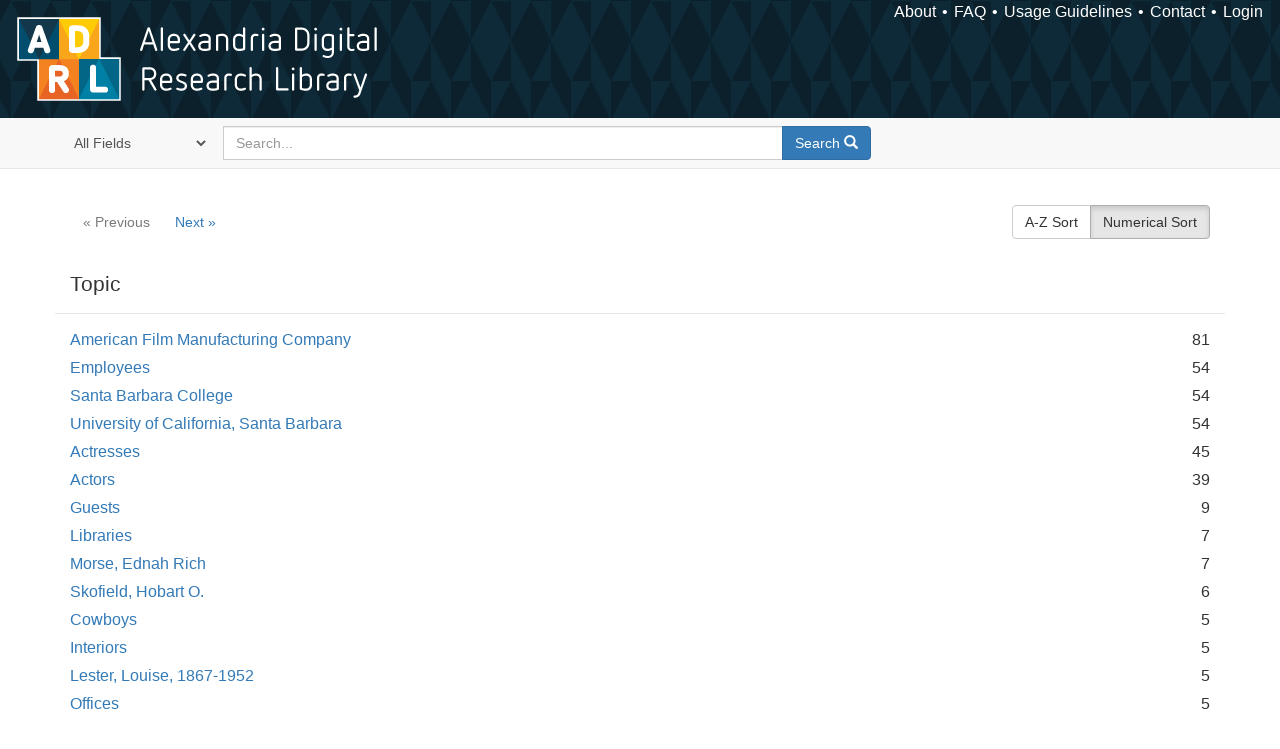

--- FILE ---
content_type: text/html; charset=utf-8
request_url: https://alexandria.ucsb.edu/catalog/facet/lc_subject_label_sim?f%5Bform_of_work_label_sim%5D%5B%5D=portraits&f%5Bform_of_work_label_sim%5D%5B%5D=photographs&f%5Blicense_label_sim%5D%5B%5D=Copyright+Not+Evaluated&per_page=100&sort=date_si+asc%2C+creator_label_si+asc&view=slideshow
body_size: 17002
content:

<!DOCTYPE html>
<html lang="en" class="no-js">
  <head>
    <meta charset="utf-8">
    <meta http-equiv="Content-Type" content="text/html; charset=utf-8">

    <!-- Mobile viewport optimization h5bp.com/ad -->
    <meta name="HandheldFriendly" content="True">
    <meta name="viewport" content="width=device-width,initial-scale=1.0">

    <!-- Internet Explorer use the highest version available -->
    <meta http-equiv="X-UA-Compatible" content="IE=edge">

    <!-- Mobile IE allows us to activate ClearType technology for smoothing fonts for easy reading -->
    <!--[if IEMobile]>
      <meta http-equiv="cleartype" content="on">
    <![endif]-->

    <title>Alexandria Digital Research Library | Alexandria Digital Research Library</title>
    <link href="https://alexandria.ucsb.edu/catalog/opensearch.xml" title="Alexandria Digital Research Library" type="application/opensearchdescription+xml" rel="search" />
    <link rel="shortcut icon" type="image/x-icon" href="/assets/favicon-b4185c7dd08c0b4f2142c58bbcca322b3a01f50adc3413438b98be2b664bb4b6.ico" />
    <link rel="stylesheet" media="all" href="/assets/application-e8e924286cbd68948e4d4849af42ae00310008c3bd04b8b79321e5384c8caf6e.css" />
    <script src="/assets/application-93fcbd9807893525bd7266fe62b5f4950961adbb99b0b1866cb1a33e4c1b48be.js"></script>
    <meta name="csrf-param" content="authenticity_token" />
<meta name="csrf-token" content="0iByZ19mEdqWw8f3wXIDpTYvjE09S51y/HTI1IacfJSR5b3tgq5mOKIR37nRCIADzfR09zyUupZjsutHliqyFQ==" />
    

    <!-- Le HTML5 shim, for IE6-8 support of HTML5 elements -->
    <!--[if lt IE 9]>
      <script src="//html5shim.googlecode.com/svn/trunk/html5.js"></script>
    <![endif]-->
  </head>
<!-- Global site tag (gtag.js) - Google Analytics -->
<script async src="https://www.googletagmanager.com/gtag/js?id=G-RDKLZ6Y0NV"></script>
<script>
  window.dataLayer = window.dataLayer || [];
  function gtag(){dataLayer.push(arguments);}
  gtag('js', new Date());

  gtag('config', 'G-RDKLZ6Y0NV');
</script>
<body class="blacklight-catalog blacklight-catalog-facet">
  <nav class="navbar">
  <a class="navbar-logo" href="/" title="Main page">
    <img alt="ADRL logo" src="/assets/ADRL_small-cd5deedca6b312cddf5ef68bb7df8ad686f4f175495d6d33311e8ec128d1b946.png" />
    <span>Alexandria Digital Research Library</span></a>
  <nav class="menu">
<ul>
  <li><a href="/welcome/about">About</a></li>
  <li><a href="/welcome/using">FAQ</a></li>
  <li><a href="/welcome/collection-usage-guidelines">Usage Guidelines</a></li>
  <li><a href="/contact_us">Contact</a></li>


  
  
  

  <li class="login-link">
      <a href="/sign_in">Login</a>
  </li>
</ul>
</nav>

</nav>

<div id="search-navbar" class="navbar navbar-default navbar-static-top" role="navigation">
  <div class="container">
    <form class="search-query-form clearfix navbar-form" role="search" aria-label="Search" action="https://alexandria.ucsb.edu/catalog" accept-charset="UTF-8" method="get"><input name="utf8" type="hidden" value="&#x2713;" />
  <input type="hidden" name="f[form_of_work_label_sim][]" value="portraits" />
<input type="hidden" name="f[form_of_work_label_sim][]" value="photographs" />
<input type="hidden" name="f[license_label_sim][]" value="Copyright Not Evaluated" />
<input type="hidden" name="per_page" value="100" />
<input type="hidden" name="sort" value="date_si asc, creator_label_si asc" />
<input type="hidden" name="view" value="slideshow" />
  <div class="input-group">
      <span class="input-group-addon for-search-field">
        <label for="search_field" class="sr-only">Search in</label>
        <select name="search_field" id="search_field" title="Targeted search options" class="search_field"><option value="all_fields">All Fields</option>
<option value="title">Title</option>
<option value="subject">Subject</option>
<option value="accession_number">Accession Number</option></select>
      </span>

    <label for="q" class="sr-only">search for</label>
    <input type="text" name="q" id="q" placeholder="Search..." class="search_q q form-control" data-autocomplete-enabled="false" data-autocomplete-path="/suggest" />

    <span class="input-group-btn">
      <button type="submit" class="btn btn-primary search-btn" id="search">
        <span class="submit-search-text">Search</span>
        <span class="glyphicon glyphicon-search"></span>
      </button>
    </span>
  </div>
</form>
  </div>
</div>


  <div id="ajax-modal" class="modal fade" tabindex="-1" role="dialog" aria-labelledby="modal menu" aria-hidden="true">
  <div class="modal-dialog">
    <div class="modal-content">
    </div>
  </div>
</div>


  <div id="main-container" class="container">
    <h1 class="sr-only application-heading">Alexandria Digital Research Library</h1>

    <div class="row">
  <div class="col-md-12">
    <div id="main-flashes">
      <div class="flash_messages">
</div>

    </div>
  </div>
</div>


    <div class="row">
      
  <div class="row">

    <div class="col-md-12">
      <div class="facet_pagination top">
  <div class="prev_next_links btn-group pull-left">
  
    <span class="disabled btn btn-disabled">&laquo; Previous</span>


  <a class="btn btn-link" data-ajax-modal="preserve" rel="next" href="/catalog/facet/lc_subject_label_sim?f%5Bform_of_work_label_sim%5D%5B%5D=portraits&amp;f%5Bform_of_work_label_sim%5D%5B%5D=photographs&amp;f%5Blicense_label_sim%5D%5B%5D=Copyright+Not+Evaluated&amp;facet.page=2&amp;per_page=100&amp;sort=date_si+asc%2C+creator_label_si+asc&amp;view=slideshow">Next &raquo;</a></div>

<div class="sort_options btn-group pull-right">
    <a class="sort_change az btn btn-default" data-ajax-modal="preserve" href="/catalog/facet/lc_subject_label_sim?f%5Bform_of_work_label_sim%5D%5B%5D=portraits&amp;f%5Bform_of_work_label_sim%5D%5B%5D=photographs&amp;f%5Blicense_label_sim%5D%5B%5D=Copyright+Not+Evaluated&amp;facet.sort=index&amp;per_page=100&amp;sort=date_si+asc%2C+creator_label_si+asc&amp;view=slideshow">A-Z Sort</a>
    <span class="active numeric btn btn-default">Numerical Sort</span>
</div>

</div>

<div class="modal-header">
  <button type="button" class="ajax-modal-close close" data-dismiss="modal" aria-hidden="true">×</button>

  <h3 class="modal-title">Topic</h3>
  

</div>
<div class="modal-body">
  <div class="facet_extended_list">
  <ul class="facet-values list-unstyled">
  <li><span class="facet-label"><a class="facet_select" href="/catalog?f%5Bform_of_work_label_sim%5D%5B%5D=portraits&amp;f%5Bform_of_work_label_sim%5D%5B%5D=photographs&amp;f%5Blc_subject_label_sim%5D%5B%5D=American+Film+Manufacturing+Company&amp;f%5Blicense_label_sim%5D%5B%5D=Copyright+Not+Evaluated&amp;per_page=100&amp;sort=date_si+asc%2C+creator_label_si+asc&amp;view=slideshow">American Film Manufacturing Company</a></span><span class="facet-count">81</span></li><li><span class="facet-label"><a class="facet_select" href="/catalog?f%5Bform_of_work_label_sim%5D%5B%5D=portraits&amp;f%5Bform_of_work_label_sim%5D%5B%5D=photographs&amp;f%5Blc_subject_label_sim%5D%5B%5D=Employees&amp;f%5Blicense_label_sim%5D%5B%5D=Copyright+Not+Evaluated&amp;per_page=100&amp;sort=date_si+asc%2C+creator_label_si+asc&amp;view=slideshow">Employees</a></span><span class="facet-count">54</span></li><li><span class="facet-label"><a class="facet_select" href="/catalog?f%5Bform_of_work_label_sim%5D%5B%5D=portraits&amp;f%5Bform_of_work_label_sim%5D%5B%5D=photographs&amp;f%5Blc_subject_label_sim%5D%5B%5D=Santa+Barbara+College&amp;f%5Blicense_label_sim%5D%5B%5D=Copyright+Not+Evaluated&amp;per_page=100&amp;sort=date_si+asc%2C+creator_label_si+asc&amp;view=slideshow">Santa Barbara College</a></span><span class="facet-count">54</span></li><li><span class="facet-label"><a class="facet_select" href="/catalog?f%5Bform_of_work_label_sim%5D%5B%5D=portraits&amp;f%5Bform_of_work_label_sim%5D%5B%5D=photographs&amp;f%5Blc_subject_label_sim%5D%5B%5D=University+of+California%2C+Santa+Barbara&amp;f%5Blicense_label_sim%5D%5B%5D=Copyright+Not+Evaluated&amp;per_page=100&amp;sort=date_si+asc%2C+creator_label_si+asc&amp;view=slideshow">University of California, Santa Barbara</a></span><span class="facet-count">54</span></li><li><span class="facet-label"><a class="facet_select" href="/catalog?f%5Bform_of_work_label_sim%5D%5B%5D=portraits&amp;f%5Bform_of_work_label_sim%5D%5B%5D=photographs&amp;f%5Blc_subject_label_sim%5D%5B%5D=Actresses&amp;f%5Blicense_label_sim%5D%5B%5D=Copyright+Not+Evaluated&amp;per_page=100&amp;sort=date_si+asc%2C+creator_label_si+asc&amp;view=slideshow">Actresses</a></span><span class="facet-count">45</span></li><li><span class="facet-label"><a class="facet_select" href="/catalog?f%5Bform_of_work_label_sim%5D%5B%5D=portraits&amp;f%5Bform_of_work_label_sim%5D%5B%5D=photographs&amp;f%5Blc_subject_label_sim%5D%5B%5D=Actors&amp;f%5Blicense_label_sim%5D%5B%5D=Copyright+Not+Evaluated&amp;per_page=100&amp;sort=date_si+asc%2C+creator_label_si+asc&amp;view=slideshow">Actors</a></span><span class="facet-count">39</span></li><li><span class="facet-label"><a class="facet_select" href="/catalog?f%5Bform_of_work_label_sim%5D%5B%5D=portraits&amp;f%5Bform_of_work_label_sim%5D%5B%5D=photographs&amp;f%5Blc_subject_label_sim%5D%5B%5D=Guests&amp;f%5Blicense_label_sim%5D%5B%5D=Copyright+Not+Evaluated&amp;per_page=100&amp;sort=date_si+asc%2C+creator_label_si+asc&amp;view=slideshow">Guests</a></span><span class="facet-count">9</span></li><li><span class="facet-label"><a class="facet_select" href="/catalog?f%5Bform_of_work_label_sim%5D%5B%5D=portraits&amp;f%5Bform_of_work_label_sim%5D%5B%5D=photographs&amp;f%5Blc_subject_label_sim%5D%5B%5D=Libraries&amp;f%5Blicense_label_sim%5D%5B%5D=Copyright+Not+Evaluated&amp;per_page=100&amp;sort=date_si+asc%2C+creator_label_si+asc&amp;view=slideshow">Libraries</a></span><span class="facet-count">7</span></li><li><span class="facet-label"><a class="facet_select" href="/catalog?f%5Bform_of_work_label_sim%5D%5B%5D=portraits&amp;f%5Bform_of_work_label_sim%5D%5B%5D=photographs&amp;f%5Blc_subject_label_sim%5D%5B%5D=Morse%2C+Ednah+Rich&amp;f%5Blicense_label_sim%5D%5B%5D=Copyright+Not+Evaluated&amp;per_page=100&amp;sort=date_si+asc%2C+creator_label_si+asc&amp;view=slideshow">Morse, Ednah Rich</a></span><span class="facet-count">7</span></li><li><span class="facet-label"><a class="facet_select" href="/catalog?f%5Bform_of_work_label_sim%5D%5B%5D=portraits&amp;f%5Bform_of_work_label_sim%5D%5B%5D=photographs&amp;f%5Blc_subject_label_sim%5D%5B%5D=Skofield%2C+Hobart+O.&amp;f%5Blicense_label_sim%5D%5B%5D=Copyright+Not+Evaluated&amp;per_page=100&amp;sort=date_si+asc%2C+creator_label_si+asc&amp;view=slideshow">Skofield, Hobart O.</a></span><span class="facet-count">6</span></li><li><span class="facet-label"><a class="facet_select" href="/catalog?f%5Bform_of_work_label_sim%5D%5B%5D=portraits&amp;f%5Bform_of_work_label_sim%5D%5B%5D=photographs&amp;f%5Blc_subject_label_sim%5D%5B%5D=Cowboys&amp;f%5Blicense_label_sim%5D%5B%5D=Copyright+Not+Evaluated&amp;per_page=100&amp;sort=date_si+asc%2C+creator_label_si+asc&amp;view=slideshow">Cowboys</a></span><span class="facet-count">5</span></li><li><span class="facet-label"><a class="facet_select" href="/catalog?f%5Bform_of_work_label_sim%5D%5B%5D=portraits&amp;f%5Bform_of_work_label_sim%5D%5B%5D=photographs&amp;f%5Blc_subject_label_sim%5D%5B%5D=Interiors&amp;f%5Blicense_label_sim%5D%5B%5D=Copyright+Not+Evaluated&amp;per_page=100&amp;sort=date_si+asc%2C+creator_label_si+asc&amp;view=slideshow">Interiors</a></span><span class="facet-count">5</span></li><li><span class="facet-label"><a class="facet_select" href="/catalog?f%5Bform_of_work_label_sim%5D%5B%5D=portraits&amp;f%5Bform_of_work_label_sim%5D%5B%5D=photographs&amp;f%5Blc_subject_label_sim%5D%5B%5D=Lester%2C+Louise%2C+1867-1952&amp;f%5Blicense_label_sim%5D%5B%5D=Copyright+Not+Evaluated&amp;per_page=100&amp;sort=date_si+asc%2C+creator_label_si+asc&amp;view=slideshow">Lester, Louise, 1867-1952</a></span><span class="facet-count">5</span></li><li><span class="facet-label"><a class="facet_select" href="/catalog?f%5Bform_of_work_label_sim%5D%5B%5D=portraits&amp;f%5Bform_of_work_label_sim%5D%5B%5D=photographs&amp;f%5Blc_subject_label_sim%5D%5B%5D=Offices&amp;f%5Blicense_label_sim%5D%5B%5D=Copyright+Not+Evaluated&amp;per_page=100&amp;sort=date_si+asc%2C+creator_label_si+asc&amp;view=slideshow">Offices</a></span><span class="facet-count">5</span></li><li><span class="facet-label"><a class="facet_select" href="/catalog?f%5Bform_of_work_label_sim%5D%5B%5D=portraits&amp;f%5Bform_of_work_label_sim%5D%5B%5D=photographs&amp;f%5Blc_subject_label_sim%5D%5B%5D=Students&amp;f%5Blicense_label_sim%5D%5B%5D=Copyright+Not+Evaluated&amp;per_page=100&amp;sort=date_si+asc%2C+creator_label_si+asc&amp;view=slideshow">Students</a></span><span class="facet-count">5</span></li><li><span class="facet-label"><a class="facet_select" href="/catalog?f%5Bform_of_work_label_sim%5D%5B%5D=portraits&amp;f%5Bform_of_work_label_sim%5D%5B%5D=photographs&amp;f%5Blc_subject_label_sim%5D%5B%5D=College+presidents&amp;f%5Blicense_label_sim%5D%5B%5D=Copyright+Not+Evaluated&amp;per_page=100&amp;sort=date_si+asc%2C+creator_label_si+asc&amp;view=slideshow">College presidents</a></span><span class="facet-count">4</span></li><li><span class="facet-label"><a class="facet_select" href="/catalog?f%5Bform_of_work_label_sim%5D%5B%5D=portraits&amp;f%5Bform_of_work_label_sim%5D%5B%5D=photographs&amp;f%5Blc_subject_label_sim%5D%5B%5D=Costumes&amp;f%5Blicense_label_sim%5D%5B%5D=Copyright+Not+Evaluated&amp;per_page=100&amp;sort=date_si+asc%2C+creator_label_si+asc&amp;view=slideshow">Costumes</a></span><span class="facet-count">4</span></li><li><span class="facet-label"><a class="facet_select" href="/catalog?f%5Bform_of_work_label_sim%5D%5B%5D=portraits&amp;f%5Bform_of_work_label_sim%5D%5B%5D=photographs&amp;f%5Blc_subject_label_sim%5D%5B%5D=Teachers&amp;f%5Blicense_label_sim%5D%5B%5D=Copyright+Not+Evaluated&amp;per_page=100&amp;sort=date_si+asc%2C+creator_label_si+asc&amp;view=slideshow">Teachers</a></span><span class="facet-count">4</span></li><li><span class="facet-label"><a class="facet_select" href="/catalog?f%5Bform_of_work_label_sim%5D%5B%5D=portraits&amp;f%5Bform_of_work_label_sim%5D%5B%5D=photographs&amp;f%5Blc_subject_label_sim%5D%5B%5D=Cummings%2C+Irving%2C+1888-1959&amp;f%5Blicense_label_sim%5D%5B%5D=Copyright+Not+Evaluated&amp;per_page=100&amp;sort=date_si+asc%2C+creator_label_si+asc&amp;view=slideshow">Cummings, Irving, 1888-1959</a></span><span class="facet-count">3</span></li><li><span class="facet-label"><a class="facet_select" href="/catalog?f%5Bform_of_work_label_sim%5D%5B%5D=portraits&amp;f%5Bform_of_work_label_sim%5D%5B%5D=photographs&amp;f%5Blc_subject_label_sim%5D%5B%5D=Gamble%2C+Fred%2C+1868-1939&amp;f%5Blicense_label_sim%5D%5B%5D=Copyright+Not+Evaluated&amp;per_page=100&amp;sort=date_si+asc%2C+creator_label_si+asc&amp;view=slideshow">Gamble, Fred, 1868-1939</a></span><span class="facet-count">3</span></li>

</ul>

  </div>
</div>
  
<div class="modal-footer">

  <div class="facet_pagination bottom">
    <div class="prev_next_links btn-group pull-left">
  
    <span class="disabled btn btn-disabled">&laquo; Previous</span>


  <a class="btn btn-link" data-ajax-modal="preserve" rel="next" href="/catalog/facet/lc_subject_label_sim?f%5Bform_of_work_label_sim%5D%5B%5D=portraits&amp;f%5Bform_of_work_label_sim%5D%5B%5D=photographs&amp;f%5Blicense_label_sim%5D%5B%5D=Copyright+Not+Evaluated&amp;facet.page=2&amp;per_page=100&amp;sort=date_si+asc%2C+creator_label_si+asc&amp;view=slideshow">Next &raquo;</a></div>

<div class="sort_options btn-group pull-right">
    <a class="sort_change az btn btn-default" data-ajax-modal="preserve" href="/catalog/facet/lc_subject_label_sim?f%5Bform_of_work_label_sim%5D%5B%5D=portraits&amp;f%5Bform_of_work_label_sim%5D%5B%5D=photographs&amp;f%5Blicense_label_sim%5D%5B%5D=Copyright+Not+Evaluated&amp;facet.sort=index&amp;per_page=100&amp;sort=date_si+asc%2C+creator_label_si+asc&amp;view=slideshow">A-Z Sort</a>
    <span class="active numeric btn btn-default">Numerical Sort</span>
</div>

  </div>
</div>

    </div>

  </div>


    </div>
  </div>

  <footer>
  <div class="meta-adrl">
    <div class="copyright">
      Copyright 2014–2026 The Regents of the University of California, All Rights Reserved.
    </div>
    <div class="version">
      Version master updated 08 March 2023
    </div>
  </div>

  <div class="meta-ucsb">
    <div class="logo-link">
      <a href="http://www.library.ucsb.edu">
        <img src="/assets/UCSB_Library_Logo_White-c886d0ca489e0f169315cba66eb27cb5fc6700f3e7aad9c0b463229fc5a316f6.png"
             srcset="/assets/UCSB_Library_Logo_White@2x-b6f4b4f8960266c3da105738935511e017442275c3f22a8b8c038710338b8997.png 2x">
</a>    </div>

    <div>
      <a href="http://www.ucsb.edu">
        <p><strong>UC Santa Barbara Library</strong><br>
          Santa Barbara, California 93106-9010<br>
          (805) 893-2478</p>
</a>    </div>
  </div>
</footer>

  </body>
</html>

